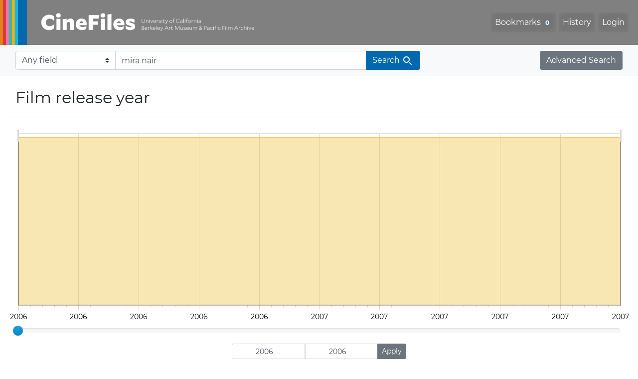

--- FILE ---
content_type: text/html; charset=utf-8
request_url: https://cinefiles.bampfa.berkeley.edu/catalog/range_limit?f%5Bfilm_language_ss%5D%5B%5D=Hindi&f%5Bfilm_title_ss%5D%5B%5D=The+namesake&id=film_year_i&q=mira+nair&range_end=2006&range_field=film_year_i&range_start=2006&search_field=text&sort=common_title_ss+desc
body_size: 566
content:
<ul class="facet-values list-unstyled ">
  <li><span class="facet-label"><a class="facet-select" rel="nofollow" href="/?f%5Bfilm_language_ss%5D%5B%5D=Hindi&amp;f%5Bfilm_title_ss%5D%5B%5D=The+namesake&amp;q=mira+nair&amp;range%5Bfilm_year_i%5D%5Bbegin%5D=2006&amp;range%5Bfilm_year_i%5D%5Bend%5D=2006&amp;range_end=2006&amp;range_field=film_year_i&amp;range_start=2006&amp;search_field=text&amp;sort=common_title_ss+desc"><span class="single" data-blrl-single="2006">2006</span></a></span><span class="facet-count">1<span class="sr-only"> objects</span></span></li>
</ul>

